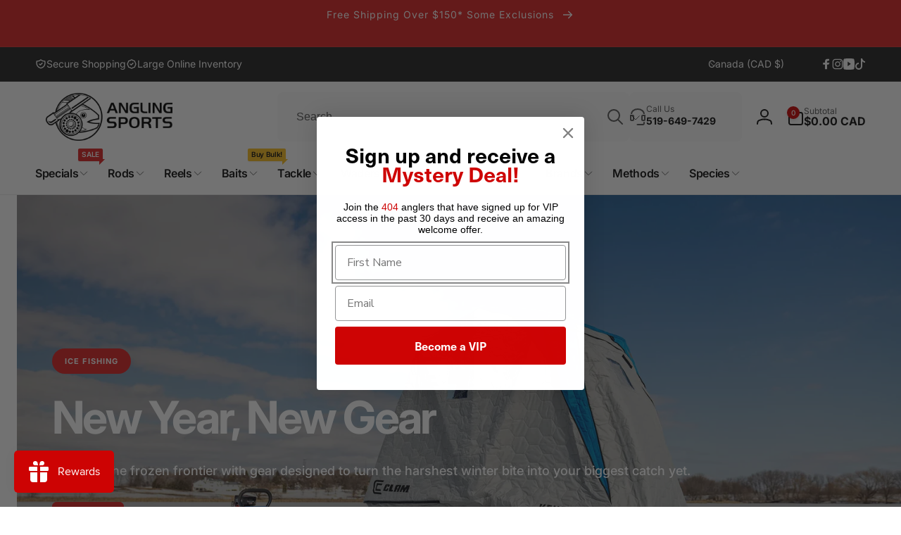

--- FILE ---
content_type: text/css
request_url: https://anglingsports.ca/cdn/shop/t/33/assets/section-featured-product.css?v=110097327244885918081768677522
body_size: -601
content:

.share-button + .product__view-details {
  display: inline-flex;
  float: inline-end;
  align-items: center;
}

.share-button + .product__view-details::after {
  content: "";
  clear: both;
  display: table;
}

.product__view-details-button {
  --color-button-text: var(--color-foreground);
}

.product__view-details-button--page-background {
  --color-button: var(--color-background);
}

.product__view-details-button--input-background {
  --color-button: var(--color-background-input);
}

--- FILE ---
content_type: text/css
request_url: https://anglingsports.ca/cdn/shop/t/33/assets/component-tabs.css?v=103209766778508712551768677496
body_size: 141
content:
.tabs{--outline-ofsset-tab-label: -.2rem}.tabs__title-list-wrapper{border-bottom:.1rem solid rgb(var(--color-foreground),.05)}.tabs__title-list{overflow:auto}.tabs__title-list::-webkit-scrollbar{display:none}.tab-item-label--has-line{cursor:pointer;font-size:1.6rem}.tabs__title-list li:first-child{margin-inline-start:.5rem}.tabs__title-list li:last-child{margin-inline-end:.5rem}.tabs__title-list .tabs__item-label{padding:2rem 0}.tab-item-label--has-line[aria-selected=true]{border-bottom:.1rem solid rgb(var(--color-foreground))}.title__buttons__tab-list{gap:1.2rem}.tabs__title-list-wrapper--scroll{position:sticky;top:0;background:rgb(var(--color-background));z-index:1}.tabs__item-label{padding:1.2rem 1.4rem;letter-spacing:-.42px;opacity:.3;transition:opacity .3s ease;width:max-content}.tabs__item-label[aria-selected=true],.tabs__item-label:hover{opacity:1}.tabs__tab-content--tabbed{opacity:0;transform:translateY(10px);transition:opacity .25s ease,transform .25s ease;pointer-events:none;height:0;overflow:hidden}.tabs__tab-content--tabbed.active{opacity:1;transform:translateY(0);pointer-events:auto;height:auto;overflow:visible}.tabs__title-list__content{display:inline-grid;grid-auto-flow:column;grid-auto-columns:max-content;column-gap:2.5rem}.tabs__tab-content__specification{width:20rem}.tabs__content-list--scroll{gap:30px}.tabs--use-offset{--offset: 0px}.tabs__title-list-wrapper--sticky{position:sticky;top:var(--offset);transition:top .5s ease;background:rgb(var(--color-background));z-index:1}.tabs__tab-content--scroll{scroll-margin-top:calc(var(--offset) + var(--offset-navigation, 0))}.shopify-section-header-sticky.animate:not(.shopify-section-header-hidden)~.content-for-layout .tabs--use-offset{--offset: calc(var(--header-height))}@media (min-width: 750px){.tab-item-label--has-line{font-size:1.8rem}}@media (min-width: 990px){.shopify-section-header-sticky.animate:not(.shopify-section-header-hidden)~.content-for-layout .tabs--use-offset{--offset: calc(var(--header-height) - var(--nav-height, 0rem) - 1rem)}.shopify-section-header-sticky.animate:not(.shopify-section-header-hidden).toggle-nav.open-nav~.content-for-layout .tabs--use-offset{--offset: calc(var(--header-height) - 1rem)}}@media screen and (max-width: 1365px){.title__buttons--has-tabs{width:100%}.title__buttons__tab-list{overflow-x:auto;width:100%;white-space:nowrap}}
/*# sourceMappingURL=/cdn/shop/t/33/assets/component-tabs.css.map?v=103209766778508712551768677496 */


--- FILE ---
content_type: text/css
request_url: https://anglingsports.ca/cdn/shop/t/33/assets/section-featured-product-tabs.css?v=70006735679437925281768677521
body_size: -659
content:
.fpt__bottom-actions {
  gap: 1.5rem;
  margin-top: 1.8rem;
}

@media (min-width: 750px) {
  .fpt__bottom-actions {
    margin-top: 3rem;
  }
}

--- FILE ---
content_type: text/css
request_url: https://anglingsports.ca/cdn/shop/t/33/assets/component-slideshow-controls.css?v=39782149455016513531768677494
body_size: -73
content:
div.slideshow__controls{display:flex}.slideshow__controls{width:min-content;position:absolute;inset-inline-start:50%;bottom:0;transform:translate(calc(var(--transform-direction) * 50%),50%);z-index:2;margin:0}.slider-buttons--has-background{border:1px solid rgb(var(--color-foreground),.05);box-shadow:0 1px 2px rgb(var(--color-shadow),.06),0 1px 3px rgb(var(--color-shadow),.1)}.slideshow__control-wrapper,.slider-button--slideshow.slider-button--next,button.slider__autoplay{border-inline-start:1px solid rgb(var(--color-foreground),.1)}.slider-button--slideshow,.slider__autoplay{width:4.4rem;height:4.4rem}.slideshow__control-wrapper{padding:0 1rem;align-self:normal}@media screen and (max-width: 749px){.banner--mobile-bottom+.slideshow__controls{position:static;margin:1rem auto 0;transform:none}}.slideshow__autoplay .icon.icon-play,.slideshow__autoplay .icon.icon-pause{display:block;position:absolute;opacity:1;transform:scale(1);transition:transform .15s ease,opacity .15s ease;width:.8rem;height:1.2rem}.slideshow__autoplay .icon.icon-play{height:1rem}@media screen and (forced-colors: active){.slideshow__autoplay path,.slideshow__autoplay:hover path{fill:CanvasText}}.slideshow__autoplay:hover svg.icon{transform:scale(1.3)}.slideshow__autoplay--paused .icon-pause,.slideshow__autoplay:not(.slideshow__autoplay--paused) .icon-play{visibility:hidden;opacity:0;transform:scale(.8)}.slideshow__progress{position:absolute;fill:none}@keyframes stroke-dashoffset{0%{stroke-dashoffset:1}to{stroke-dashoffset:0}}.slideshow__progress__path{stroke:rgb(var(--color-foreground));stroke-dasharray:1;animation:stroke-dashoffset var(--speed) linear infinite;stroke-width:5px}.slideshow__autoplay .slideshow__progress__path,.slideshow__autoplay:hover .slideshow__progress__path{fill:none}.slideshow__autoplay:hover .slideshow__progress{transform:none}.slideshow__autoplay--paused .slideshow__progress__path{animation-play-state:paused}
/*# sourceMappingURL=/cdn/shop/t/33/assets/component-slideshow-controls.css.map?v=39782149455016513531768677494 */


--- FILE ---
content_type: text/javascript
request_url: https://anglingsports.ca/cdn/shop/t/33/assets/critical-global.js?v=71951814763272773091768677502
body_size: 7930
content:
function getFocusableElements(container){return Array.from(container.querySelectorAll("summary, a[href], button:enabled, [tabindex]:not([tabindex^='-']), [draggable], area, input:not([type=hidden]):enabled, select:enabled, textarea:enabled, object, iframe"))}function initEventSummary(wrapper){wrapper.querySelectorAll('[id^="Details-"] summary').forEach(summary=>{summary.setAttribute("role","button"),summary.setAttribute("aria-expanded",summary.parentNode.hasAttribute("open")),summary.nextElementSibling.getAttribute("id")&&summary.setAttribute("aria-controls",summary.nextElementSibling.id),summary.addEventListener("click",event=>{event.currentTarget.setAttribute("aria-expanded",!event.currentTarget.closest("details").hasAttribute("open"))}),!summary.closest("header-drawer")&&summary.parentElement.addEventListener("keyup",onKeyUpEscape)})}initEventSummary(document);const trapFocusHandlers={};function trapFocus(container,elementToFocus=container){var elements=getFocusableElements(container),first=elements[0],last=elements[elements.length-1];removeTrapFocus(),trapFocusHandlers.focusin=event=>{event.target!==container&&event.target!==last&&event.target!==first||document.addEventListener("keydown",trapFocusHandlers.keydown)},trapFocusHandlers.focusout=function(){document.removeEventListener("keydown",trapFocusHandlers.keydown)},trapFocusHandlers.keydown=function(event){event.code.toUpperCase()==="TAB"&&(event.target===last&&!event.shiftKey&&(event.preventDefault(),first.focus()),(event.target===container||event.target===first)&&event.shiftKey&&(event.preventDefault(),last.focus()))},document.addEventListener("focusout",trapFocusHandlers.focusout),document.addEventListener("focusin",trapFocusHandlers.focusin),elementToFocus.focus()}try{document.querySelector(":focus-visible")}catch{focusVisiblePolyfill()}function focusVisiblePolyfill(){const navKeys=["ARROWUP","ARROWDOWN","ARROWLEFT","ARROWRIGHT","TAB","ENTER","SPACE","ESCAPE","HOME","END","PAGEUP","PAGEDOWN"];let currentFocusedElement=null,mouseClick=null;window.addEventListener("keydown",event=>{navKeys.includes(event.code.toUpperCase())&&(mouseClick=!1)}),window.addEventListener("mousedown",event=>{mouseClick=!0}),window.addEventListener("focus",()=>{currentFocusedElement&&currentFocusedElement.classList.remove("focused"),!mouseClick&&(currentFocusedElement=document.activeElement,currentFocusedElement.classList.add("focused"))},!0)}function pauseAllMedia(wrapper=document,includeProductModel=!0,excludeIgnoreVideos=!0){wrapper.querySelectorAll(`.js-youtube${excludeIgnoreVideos?":not(.ignore-global-pause)":""}`).forEach(video=>{video.contentWindow.postMessage('{"event":"command","func":"pauseVideo","args":""}',"*")}),wrapper.querySelectorAll(`.js-vimeo${excludeIgnoreVideos?":not(.ignore-global-pause)":""}`).forEach(video=>{video.contentWindow.postMessage('{"method":"pause"}',"*")}),wrapper.querySelectorAll(`video${excludeIgnoreVideos?":not(.video--background)":""}`).forEach(video=>video.pause()),includeProductModel&&wrapper.querySelectorAll("product-model").forEach(model=>{model.modelViewerUI&&model.modelViewerUI.pause()})}function updateProductMediaStatus(wrapper){wrapper.querySelectorAll(".product__media img").forEach(e=>{e.complete?addLoadedImageStatus(e):e.onload=()=>{addLoadedImageStatus(e)}})}function addLoadedImageStatus(image){const parentElement=image.parentElement;parentElement.classList.contains("loaded")||(parentElement.classList.add("loaded"),parentElement.nextElementSibling&&setTimeout(()=>parentElement.nextElementSibling.remove(),500))}function removeTrapFocus(elementToFocus=null){document.removeEventListener("focusin",trapFocusHandlers.focusin),document.removeEventListener("focusout",trapFocusHandlers.focusout),document.removeEventListener("keydown",trapFocusHandlers.keydown),elementToFocus&&elementToFocus.focus()}function onKeyUpEscape(event){if(!event.code||event.code.toUpperCase()!=="ESCAPE")return;const openDetailsElement=event.target.closest("details[open]");if(!openDetailsElement)return;const summaryElement=openDetailsElement.querySelector("summary");openDetailsElement.removeAttribute("open"),summaryElement.setAttribute("aria-expanded",!1),summaryElement.focus()}function loadColorSwatches(){window.loadedBackgroundColorSwatches=!0,fetch(window.Shopify.routes.root+"?section_id=background-color-swatches").then(res=>res.text()).then(html=>{document.body.appendChild(getDomHtmlFromText(html,"style"))})}function debounce(fn,wait,immediate=!1){let timeout;return(...args)=>{const context=this,callNow=immediate&&!timeout;clearTimeout(timeout),timeout=setTimeout(()=>{timeout=null,immediate||fn.apply(context,args)},wait),callNow&&fn.apply(context,args)}}function throttle(fn,wait){let timeout=null,lastArgs=null,lastTime=0;return(...args)=>{const now=Date.now(),remaining=wait-(now-lastTime);lastArgs=args,remaining<=0?(clearTimeout(timeout),timeout=null,lastTime=now,fn.apply(this,args)):timeout||(timeout=setTimeout(()=>{lastTime=Date.now(),timeout=null,fn.apply(this,lastArgs)},remaining))}}function fetchConfig(type="json",method="POST"){return{method,headers:{"Content-Type":"application/json",Accept:`application/${type}`}}}function parseHtml(text){return new DOMParser().parseFromString(text,"text/html")}function getDomHtmlFromText(text,selector){return parseHtml(text).querySelector(selector)}function getInnerHtmlFromText(text,selector){return getDomHtmlFromText(text,selector).innerHTML}function closeDetailsInAnimation(detailsElement){let animationStart;const handleAnimation=time=>{animationStart===void 0&&(animationStart=time),time-animationStart<400?window.requestAnimationFrame(handleAnimation):(detailsElement.removeAttribute("open"),detailsElement.closest("details[open]")&&trapFocus(detailsElement.closest("details[open]"),detailsElement.querySelector("summary")))};window.requestAnimationFrame(handleAnimation)}function loadPhotoswipeLib(implementationCode){if(window.photoswipeUrls.loaded){const waitPhotoswipeLoaded=setInterval(()=>{typeof PhotoSwipeLightbox=="function"&&(clearInterval(waitPhotoswipeLoaded),implementationCode())},typeof PhotoSwipeLightbox=="function"?0:1e3);return}window.photoswipeUrls.loaded=!0;var scriptTag=document.createElement("script");scriptTag.src=window.photoswipeUrls.lib,scriptTag.onload=implementationCode,scriptTag.onreadystatechange=implementationCode,document.body.appendChild(scriptTag)}typeof window.Shopify>"u"&&(window.Shopify={}),Shopify.bind=function(fn,scope){return function(){return fn.apply(scope,arguments)}},Shopify.setSelectorByValue=function(selector,value){for(var i=0,count=selector.options.length;i<count;i++){var option=selector.options[i];if(value==option.value||value==option.innerHTML)return selector.selectedIndex=i,i}},Shopify.addListener=function(target,eventName,callback){target.addEventListener?target.addEventListener(eventName,callback,!1):target.attachEvent("on"+eventName,callback)},Shopify.removeEventListener=function(target,eventName,callback){target.removeEventListener?target.removeEventListener(eventName,callback,!1):target.detachEvent&&target.detachEvent("on"+eventName,callback)},Shopify.postLink=function(path,options){options=options||{};var method=options.method||"post",params=options.parameters||{},form=document.createElement("form");form.setAttribute("method",method),form.setAttribute("action",path);for(var key in params){var hiddenField=document.createElement("input");hiddenField.setAttribute("type","hidden"),hiddenField.setAttribute("name",key),hiddenField.setAttribute("value",params[key]),form.appendChild(hiddenField)}document.body.appendChild(form),form.submit(),document.body.removeChild(form)},Shopify.CountryProvinceSelector=function(country_domid,province_domid,options){this.countryEl=document.getElementById(country_domid),this.provinceEl=document.getElementById(province_domid),this.provinceContainer=document.getElementById(options.hideElement||province_domid),Shopify.addListener(this.countryEl,"change",Shopify.bind(this.countryHandler,this)),this.initCountry(),this.initProvince()},Shopify.CountryProvinceSelector.prototype={initCountry:function(){var value=this.countryEl.getAttribute("data-default");Shopify.setSelectorByValue(this.countryEl,value),this.countryHandler()},initProvince:function(){var value=this.provinceEl.getAttribute("data-default");value&&this.provinceEl.options.length>0&&Shopify.setSelectorByValue(this.provinceEl,value)},countryHandler:function(e){var opt=this.countryEl.options[this.countryEl.selectedIndex],raw=opt.getAttribute("data-provinces"),provinces=JSON.parse(raw);if(this.clearOptions(this.provinceEl),provinces&&provinces.length==0)this.provinceContainer.style.display="none";else{for(var i=0;i<provinces.length;i++){var opt=document.createElement("option");opt.value=provinces[i][0],opt.innerHTML=provinces[i][1],this.provinceEl.appendChild(opt)}this.provinceContainer.style.display=""}},clearOptions:function(selector){for(;selector.firstChild;)selector.removeChild(selector.firstChild)},setOptions:function(selector,values){for(var i=0,count=values.length;i<values.length;i++){var opt=document.createElement("option");opt.value=values[i],opt.innerHTML=values[i],selector.appendChild(opt)}}},Shopify.formatMoney=function(t,e){function n(t2,e2){return t2===void 0?e2:t2}function o(t2,e2,o2,i2){if(e2=n(e2,2),o2=n(o2,","),i2=n(i2,"."),isNaN(t2)||t2==null)return 0;var r2=(t2=(t2/100).toFixed(e2)).split(".");return r2[0].replace(/(\d)(?=(\d\d\d)+(?!\d))/g,"$1"+o2)+(r2[1]?i2+r2[1]:"")}typeof t=="string"&&(t=t.replace(".",""));var i="",r=/\{\{\s*(\w+)\s*\}\}/,a=e||moneyFormat;switch(a.match(r)[1]){case"amount":i=o(t,2);break;case"amount_no_decimals":i=o(t,0);break;case"amount_with_comma_separator":i=o(t,2,".",",");break;case"amount_with_space_separator":i=o(t,2," ",",");break;case"amount_with_period_and_space_separator":i=o(t,2," ",".");break;case"amount_no_decimals_with_comma_separator":i=o(t,0,".",",");break;case"amount_no_decimals_with_space_separator":i=o(t,0," ");break;case"amount_with_apostrophe_separator":i=o(t,2,"'",".")}return a.replace(r,i)},Shopify.showPrice=function(price,noConvert=!1){return noConvert?Shopify.formatMoney(price):Shopify.formatMoney(price*Shopify.currency.rate)};class HTMLUpdateUtility{static viewTransition(oldNode,newContent,preProcessCallbacks=[],postProcessCallbacks=[],scrollY=null){preProcessCallbacks?.forEach(callback=>callback(newContent));const newNodeWrapper=document.createElement("div");HTMLUpdateUtility.setInnerHTML(newNodeWrapper,newContent.outerHTML);const newNode=newNodeWrapper.firstChild,uniqueKey=Date.now();oldNode.querySelectorAll("[id], [form]").forEach(element=>{element.id&&(element.id=`${element.id}-${uniqueKey}`),element.form&&element.setAttribute("form",`${element.form.getAttribute("id")}-${uniqueKey}`)}),oldNode.parentNode.insertBefore(newNode,oldNode),oldNode.style.display="none",postProcessCallbacks?.forEach(callback=>callback(newNode)),scrollY&&window.scrollTo(0,scrollY),setTimeout(()=>oldNode.remove(),500)}static setInnerHTML(element,html){element.innerHTML=html,HTMLUpdateUtility.reinjectsScripts(element)}static reinjectsScripts(element){element.querySelectorAll("script").forEach(oldScriptTag=>{const newScriptTag=document.createElement("script");Array.from(oldScriptTag.attributes).forEach(attribute=>{newScriptTag.setAttribute(attribute.name,attribute.value)}),newScriptTag.appendChild(document.createTextNode(oldScriptTag.innerHTML)),oldScriptTag.parentNode.replaceChild(newScriptTag,oldScriptTag)})}}class DrawerFixed extends HTMLElement{constructor(){super(),this.addEventListener("keyup",evt=>evt.code==="Escape"&&this.close(evt)),this.stickyHeader=document.querySelector("sticky-header")}open(triggeredBy){triggeredBy&&this.setActiveElement(triggeredBy),setTimeout(()=>{this.classList.add("animate","active")}),this.addEventListener("transitionend",()=>{const containerToTrapFocusOn=this.classList.contains("is-empty")?this.querySelector(".drawer__inner-empty"):this.classList.contains("drawer--cart")?document.getElementById("CartDrawer"):document.getElementById("QuickAddDrawer"),focusElement=this.querySelector(".drawer__inner")||this.querySelector(".drawer__close");trapFocus(containerToTrapFocusOn,focusElement)},{once:!0}),document.body.classList.add("open-drawer-fixed")}getSectionInnerHTML(html,selector=".shopify-section"){return getInnerHtmlFromText(html,selector)}getSectionDOM(html,selector=".shopify-section"){return getDomHtmlFromText(html,selector)}setActiveElement(element){this.activeElement=element}close(evt){this.querySelector(".drawer__inner").addEventListener("transitionend",()=>{removeTrapFocus(this.activeElement),document.body.classList.remove("open-drawer-fixed"),this.classList.remove("start-closing","closing"),document.body.dispatchEvent(new CustomEvent("drawerClosed"))},{once:!0}),this.classList.add("closing","start-closing"),this.classList.remove("active")}}class ModalDialog extends HTMLElement{constructor(){super(),this.querySelector('[id^="ModalClose-"]').addEventListener("click",this.hide.bind(this,!1)),this.addEventListener("keyup",event=>{event.code.toUpperCase()==="ESCAPE"&&this.hide()}),this.classList.contains("media-modal")?this.addEventListener("pointerup",event=>{event.pointerType==="mouse"&&!event.target.closest("deferred-media, product-model")&&this.hide()}):this.addEventListener("click",event=>{event.target===this&&this.hide()})}connectedCallback(){this.moved||(this.moved=!0,document.body.appendChild(this))}show(opener){this.removeAttribute("hidden"),this.openedBy=opener;const popup=this.querySelector(".template-popup");document.body.classList.add("overflow-hidden"),this.setAttribute("open",""),popup&&popup.loadContent(),trapFocus(this,this.querySelector('[role="dialog"]')),window.pauseAllMedia()}hide(){this.classList.add("closing"),setTimeout(()=>{document.body.classList.remove("overflow-hidden"),document.body.dispatchEvent(new CustomEvent("modalClosed")),this.removeAttribute("open"),removeTrapFocus(this.openedBy),window.pauseAllMedia(),this.classList.remove("closing")},600)}}customElements.define("modal-dialog",ModalDialog);class ModalOpener extends HTMLElement{constructor(){super();const button=this.querySelector("button");button&&button.addEventListener("click",()=>{const modal=document.querySelector(this.dataset.modal);modal&&modal.show(button)})}}customElements.define("modal-opener",ModalOpener);class SliderComponent extends HTMLElement{constructor(){super()}connectedCallback(){this.init()}init(){this.slider=this.querySelector('[id^="Slider-"]'),this.sliderItems=this.querySelectorAll('[id^="Slide-"]'),this.enableSliderLooping=this.dataset.loop,this.currentPageElement=this.querySelector(".slider-counter--current"),this.pageTotalElement=this.querySelector(".slider-counter--total"),this.prevButton=this.dataset.outsidePrevButtonId!=null?this.closest('[id^="shopify-section"]').querySelector("#"+CSS.escape(`${this.dataset.outsidePrevButtonId}`)):this.querySelector('button[name="previous"]'),this.nextButton=this.dataset.outsideNextButtonId!=null?this.closest('[id^="shopify-section"]').querySelector("#"+CSS.escape(`${this.dataset.outsideNextButtonId}`)):this.querySelector('button[name="next"]'),this.isAutoplay=this.slider.dataset.autoplay==="true",this.autoplayButtonQuerySelector=".slider__autoplay",this.autoPlayPausedClass="slider__autoplay--paused",this.sliderControlButtons=this.querySelectorAll(".slider-counter__link"),this.currentPage=1,this.slider&&(this.sliderFirstItemNode=this.slider.querySelector(".slider__slide"),!("ontouchstart"in window)&&window.matchMedia("(pointer: fine)").matches&&this.enableMouseDrag(),this.initPages(),this.nextButton&&(this.onButtonClickHandler=this.onButtonClick.bind(this),this.prevButton.addEventListener("click",this.onButtonClickHandler),this.nextButton.addEventListener("click",this.onButtonClickHandler)),this.isAutoplay&&this.setAutoPlay(),this.sliderControlButtons&&(this.sliderControlLinksArray=Array.from(this.sliderControlButtons),this.linkToSlideHandlers=[],this.sliderControlLinksArray.forEach((link,i)=>{const handler=this.linkToSlide.bind(this);this.linkToSlideHandlers[i]=handler,link.addEventListener("click",handler)})),this.onScrollHandler=this.handleScroll.bind(this),this.slider.addEventListener("scroll",this.onScrollHandler,{passive:!0}),this.ignoreResizeEvent||setTimeout(()=>{this.onResizeHandler=debounce(()=>this.handleResize(),500),window.addEventListener("resize",this.onResizeHandler,!0)},500))}disconnectedCallback(){this.prevButton&&this.onButtonClickHandler&&this.prevButton.removeEventListener("click",this.onButtonClickHandler),this.nextButton&&this.onButtonClickHandler&&this.nextButton.removeEventListener("click",this.onButtonClickHandler),this.sliderControlLinksArray&&this.linkToSlideHandlers&&this.sliderControlLinksArray.forEach((link,i)=>link.removeEventListener("click",this.linkToSlideHandlers[i])),!this.ignoreResizeEvent&&this.onResizeHandler&&window.removeEventListener("resize",this.onResizeHandler,!0),this.slider&&this.onScrollHandler&&this.slider.removeEventListener("scroll",this.onScrollHandler),this._listeners&&(this._listeners.forEach(([el,evt,handler,opts])=>el.removeEventListener(evt,handler,opts)),this._listeners=[])}initPages(){if(this.sliderItemsToShow=Array.from(this.sliderItems).filter(el=>el.clientWidth>0),this.sliderItemsToShow.length<2){this.slidesPerPage=1,this.totalPages=this.sliderItemsToShow.length||1,this.currentPage=1,this.update();return}const dx=this.sliderItemsToShow[1].offsetLeft-this.sliderItemsToShow[0].offsetLeft;this.sliderItemOffset=Math.abs(dx)>.5?dx:this.slider.clientWidth,this.maxScrollLeft=Math.max(0,this.slider.scrollWidth-this.slider.clientWidth),this.scrollMarginLeft=this.sliderFirstItemNode?parseFloat(getComputedStyle(this.sliderFirstItemNode).scrollMarginInlineStart)*(document.dir=="rtl"?-1:1):0;const perPageF=(this.slider.clientWidth-Math.abs(this.scrollMarginLeft))/Math.abs(this.sliderItemOffset);this.slidesPerPage=Math.max(1,Math.round(perPageF));const approxPages=Math.round((this.maxScrollLeft-this.scrollMarginLeft)/Math.abs(this.sliderItemOffset))+1;if(this.totalPages=Math.max(1,approxPages),this.sliderControlButtons.length){const limit=this.sliderItemsToShow.length-this.slidesPerPage;this.sliderControlButtons.forEach((link,i)=>link.classList.toggle("hidden",i>limit))}this.update()}resetPages(){this.sliderItems=this.querySelectorAll('[id^="Slide-"]'),this.initPages()}handleResize(event){event&&event.target!==window||this.initPages()}handleScroll(){this._scrollingRaf&&cancelAnimationFrame(this._scrollingRaf),this._scrollingRaf=requestAnimationFrame(()=>{this._scrollEndTimeout&&clearTimeout(this._scrollEndTimeout),this._scrollEndTimeout=setTimeout(()=>{this.updateFromScroll(!0)},80)})}_getPageFromScroll(){if(!this.slider||!this.sliderItemOffset)return this.currentPage||1;const margin=this.scrollMarginLeft||0,rawIndex=(this.slider.scrollLeft-margin)/this.sliderItemOffset;let page=Math.round(rawIndex)+1;const maxPages=this.totalPages||this.sliderItemsToShow?.length||1;return page<1&&(page=1),page>maxPages&&(page=maxPages),page}updateFromScroll(scrollEnded){!this.sliderItemOffset||!this.totalPages||!scrollEnded||this.update()}update(){if(this.isUpdating)return;const previousPage=this.currentPage;this.currentPage=this._getPageFromScroll(),this.currentPageElement&&this.pageTotalElement&&(this.currentPageElement.textContent=this.currentPage,this.pageTotalElement.textContent=this.totalPages),this.currentPage&&this.currentPage!=previousPage&&this.dispatchEvent(new CustomEvent("slideChanged",{detail:{currentPage:this.currentPage,currentElement:this.sliderItemsToShow[this.currentPage-1]}})),this.sliderControlButtons.length&&(this.sliderControlButtons.forEach(link=>{link.classList.remove("slider-counter__link--active"),link.removeAttribute("aria-current")}),this.sliderControlButtons[this.currentPage-1].classList.add("slider-counter__link--active"),this.sliderControlButtons[this.currentPage-1].setAttribute("aria-current",!0)),this.isAutoplay&&this.autoplayButtonIsSetToPlay&&this.play(),this.updateNavButtons()}updateNavButtons(){if(this.enableSliderLooping)return;const EPSILON=2;if(this.prevButton&&this.sliderItemsToShow.length){const firstSlide=this.sliderItemsToShow[0];this.isSlideVisible(firstSlide)||Math.abs(this.slider.scrollLeft-(this.scrollMarginLeft||0))<=EPSILON?this.prevButton.setAttribute("disabled","disabled"):this.prevButton.removeAttribute("disabled")}if(this.nextButton&&this.sliderItemsToShow.length){const lastSlide=this.sliderItemsToShow[this.sliderItemsToShow.length-1];this.isSlideVisible(lastSlide)||this.slider.scrollLeft>=this.maxScrollLeft-EPSILON?this.nextButton.setAttribute("disabled","disabled"):this.nextButton.removeAttribute("disabled")}}isSlideVisible(element,offset=0){if(!element)return!1;const sliderRect=this.slider.getBoundingClientRect(),elementRect=element.getBoundingClientRect(),visibleArea=sliderRect.width-offset;return elementRect.left>=sliderRect.left-1&&elementRect.right<=sliderRect.left+visibleArea+1}setAutoPlay(){this.sliderAutoplayButton=this.querySelector(this.autoplayButtonQuerySelector),this.autoplaySpeed=this.slider.dataset.speed*1e3,this.sliderAutoplayButton&&this.sliderAutoplayButton.addEventListener("click",this.autoPlayToggle.bind(this)),this.play(),this.autoplayButtonIsSetToPlay=!0}linkToSlide(event){event.preventDefault(),this.goToSlideByTarget(event.currentTarget)}goToSlideByTarget(target){this.goToSlideByIndex(this.sliderControlLinksArray.indexOf(target))}goToSlideByIndex(index){const slideScrollPosition=this.slider.scrollLeft+this.sliderItemOffset*(index+1-this.currentPage)+this.scrollMarginLeft;this.slider.scrollTo({left:slideScrollPosition})}autoPlayToggle(){this.togglePlayButtonState(),this.autoplayButtonIsSetToPlay?this.pause():this.play(),this.autoplayButtonIsSetToPlay=!this.autoplayButtonIsSetToPlay}play(){this.slider.setAttribute("aria-live","off"),clearTimeout(this.autoplay),this.autoplay=setTimeout(this.autoRotateSlides.bind(this),this.autoplaySpeed)}pause(){this.slider.setAttribute("aria-live","polite"),clearTimeout(this.autoplay)}togglePlayButtonState(){this.sliderAutoplayButton&&(this.autoplayButtonIsSetToPlay?(this.sliderAutoplayButton.classList.remove(this.autoPlayPausedClass),this.sliderAutoplayButton.setAttribute("aria-label",window.accessibilityStrings.pauseSlideshow)):(this.sliderAutoplayButton.classList.add(this.autoPlayPausedClass),this.sliderAutoplayButton.setAttribute("aria-label",window.accessibilityStrings.playSlideshow)))}beforeUpdateAutoplay(){}autoRotateSlides(){this.beforeUpdateAutoplay();const slideScrollPosition=this.currentPage===this.totalPages?0:this.slider.scrollLeft+this.sliderItemOffset+this.scrollMarginLeft;this.slider.scrollTo({left:slideScrollPosition})}onButtonClick(event){event.preventDefault();const step=event.currentTarget.dataset.step||1;if(this.slideScrollPosition=event.currentTarget.name==="next"?this.slider.scrollLeft+step*this.sliderItemOffset+this.scrollMarginLeft:this.slider.scrollLeft-step*this.sliderItemOffset-(this.currentPage>2?this.scrollMarginLeft:0),this.slider.scrollTo({left:this.slideScrollPosition}),this.enableSliderLooping){const isFirstSlide=this.currentPage===1,isLastSlide=this.currentPage===this.sliderItemsToShow.length;if(!isFirstSlide&&!isLastSlide)return;isFirstSlide&&event.currentTarget.name==="previous"?this.slideScrollPosition=this.slider.scrollLeft+this.sliderFirstItemNode.clientWidth*this.sliderItemsToShow.length+this.scrollMarginLeft:isLastSlide&&event.currentTarget.name==="next"&&(this.slideScrollPosition=0),this.slider.scrollTo({left:this.slideScrollPosition})}}enableMouseDrag(){this.slider.querySelectorAll("a, img").forEach(el=>{el.setAttribute("draggable","false")}),this.isDragging=!1,this.dragMoved=!1,this.startX=0,this.scrollStart=0,this._onDragStart=this.onDragStart.bind(this),this._onDragMove=this.onDragMove.bind(this),this._onDragEnd=this.onDragEnd.bind(this),this._onClickCapture=this.onClickCapture.bind(this),this._listeners=[[this.slider,"mousedown",this._onDragStart],[document,"mousemove",this._onDragMove],[document,"mouseup",this._onDragEnd],[this.slider,"click",this._onClickCapture,!0]],this._listeners.forEach(([el,evt,handler,opts])=>el.addEventListener(evt,handler,opts)),this.slider.querySelectorAll("a, img").forEach(el=>{el.setAttribute("draggable","false")})}onDragStart(e){e.button!==0||e.target.closest("product-model")||e.target.closest("model-viewer")||(this.isDragging=!0,this.dragMoved=!1,this.dragStartX=e.pageX,this.dragStartY=e.pageY,this.startX=e.pageX,this.scrollStart=this.slider.scrollLeft,this.slider.classList.add("is-dragging"))}onDragMove(e){if(!this.isDragging)return;const deltaX=e.pageX-this.startX,deltaY=e.pageY-this.dragStartY;(Math.abs(deltaX)>5||Math.abs(deltaY)>5)&&(this.dragMoved||(this.dragMoved=!0,this.slider.querySelectorAll("a").forEach(a=>a.style.pointerEvents="none")),e.preventDefault(),this.slider.scrollLeft=this.scrollStart-deltaX)}onDragEnd(e){if(!this.isDragging)return;if(this.isDragging=!1,this.slider.classList.remove("is-dragging"),this.slider.querySelectorAll("a").forEach(a=>a.style.pointerEvents=""),this.dragMoved){const activeElement=e.target;if(activeElement&&activeElement.tagName!=="A"){this.dragPreventClick=!0;const preventOnce=ev=>{this.dragPreventClick&&(ev.stopImmediatePropagation(),ev.preventDefault(),this.dragPreventClick=!1,this.slider.removeEventListener("click",preventOnce,!0))};this.slider.addEventListener("click",preventOnce,!0)}}if(!this.dragMoved)return;this.dragMoved=!1,this.slider.classList.add("slider--no-snap");const firstSlide=this.sliderItemsToShow[0]||this.slider.firstElementChild,slideWidth=this.sliderItemOffset||firstSlide?.clientWidth||0;if(!firstSlide||!slideWidth){this.slider.classList.remove("slider--no-snap");return}const sliderRect=this.slider.getBoundingClientRect();let currentIndex=0,maxVisible=-1;this.sliderItemsToShow.forEach((slide,idx)=>{const rect=slide.getBoundingClientRect(),visibleWidth=Math.min(rect.right,sliderRect.right)-Math.max(rect.left,sliderRect.left);visibleWidth>maxVisible&&(maxVisible=visibleWidth,currentIndex=idx)});const pointerDelta=e.pageX-this.dragStartX,threshold=slideWidth*.2,isRtl=document.dir==="rtl";let targetIndex=currentIndex;if(Math.abs(pointerDelta)>threshold){const dragToLeft=pointerDelta<0;targetIndex=currentIndex+(isRtl?dragToLeft?-1:1:dragToLeft?1:-1)}const maxIndex=this.sliderItemsToShow.length-1;targetIndex<0&&(targetIndex=0),targetIndex>maxIndex&&(targetIndex=maxIndex);const baseOffset=firstSlide.offsetLeft;let targetScrollLeft=this.sliderItemsToShow[targetIndex].offsetLeft-baseOffset;document.dir!="rtl"?(targetScrollLeft<0&&(targetScrollLeft=0),targetScrollLeft>this.maxScrollLeft&&(targetScrollLeft=this.maxScrollLeft)):(targetScrollLeft>0&&(targetScrollLeft=0),targetScrollLeft<this.maxScrollLeft*-1&&(targetScrollLeft=this.maxScrollLeft*-1)),this.animateScrollTo(targetScrollLeft,400,"easeOutCubic",()=>{requestAnimationFrame(()=>{this.slider.classList.remove("slider--no-snap")})})}animateScrollTo(target,duration=400,easing="easeOutCubic",onComplete){const start=this.slider.scrollLeft,distance=target-start,startTime=performance.now(),ease=t=>1-Math.pow(1-t,3),prevSnap=this.slider.style.scrollSnapType;this.slider.style.scrollSnapType="none";const step=now=>{const elapsed=now-startTime,progress=Math.min(elapsed/duration,1),eased=ease(progress);this.slider.scrollLeft=start+distance*eased,elapsed<duration?requestAnimationFrame(step):(this.slider.scrollLeft=target,requestAnimationFrame(()=>{this.slider.style.scrollSnapType=prevSnap||"",onComplete&&onComplete()}))};requestAnimationFrame(step)}onClickCapture(e){this.dragMoved&&(e.stopImmediatePropagation(),e.preventDefault())}_suspendUpdates(callback){this.isUpdating=!0;try{callback?.()}finally{requestAnimationFrame(()=>{delete this.isUpdating})}}}customElements.define("slider-component",SliderComponent);class VariantSelects extends HTMLElement{constructor(){super(),this.addEventListener("change",this.onVariantChange),this.sectionId=this.dataset.originalSection||this.dataset.section}onVariantChange(event){const target=this.getInputForEventTarget(event.target);this.publishChangeEvent(target)}getInputForEventTarget(target){return target.tagName==="SELECT"?target.selectedOptions[0]:target}get selectedOptionValues(){const valueIds=[];return this.querySelectorAll("select").forEach(select=>{valueIds.push(select.options[select.selectedIndex].dataset.optionValueId)}),valueIds}publishChangeEvent(target,recall=!1,customSelectedOptionValues=null){const params={sectionId:this.dataset.section,target,selectedOptionValues:customSelectedOptionValues||this.selectedOptionValues};recall&&(params.recallId=this.dataset.section),document.dispatchEvent(new CustomEvent("optionValueSelectionChange",{detail:params}))}autoCorrectAvailableVariant(newProductInfoNode){const newSelectedOptionValues=[];var findSelectedOptionValue,stopFinding=!1;newProductInfoNode.querySelectorAll(".product-form__input--variant-picker").forEach(fieldset=>{if(stopFinding==!1)if(fieldset.classList.contains("last"))findSelectedOptionValue=fieldset.querySelector('li:not(.hidden) input[type="radio"]:not(:checked), option:not(.hidden):not([selected])'),findSelectedOptionValue||(findSelectedOptionValue=fieldset.querySelector('li:not(.hidden) input[type="radio"]:checked, option:not(.hidden)[selected]')),newSelectedOptionValues.push(findSelectedOptionValue.dataset.optionValueId);else{const currentSelectedOptionValue=fieldset.querySelector('li:not(.hidden) input[type="radio"]:checked, option:not(.hidden)[selected]');if(currentSelectedOptionValue)newSelectedOptionValues.push(currentSelectedOptionValue.dataset.optionValueId);else{const altCurrentSelectedOptionValue=fieldset.querySelector('li:not(.hidden) input[type="radio"], option:not(.hidden)');newSelectedOptionValues.push(altCurrentSelectedOptionValue.dataset.optionValueId),stopFinding=!0}}else{const currentSelectedOptionValue=fieldset.querySelector('li input[type="radio"]:checked, option[selected]');newSelectedOptionValues.push(currentSelectedOptionValue.dataset.optionValueId),fieldset.classList.contains("last")&&(findSelectedOptionValue=currentSelectedOptionValue)}}),this.publishChangeEvent(document.getElementById(findSelectedOptionValue.id),!0,newSelectedOptionValues)}}customElements.define("variant-selects",VariantSelects);class VariantRadios extends VariantSelects{constructor(){super()}connectedCallback(){this.loadBackgroundColorSwatches()}get selectedOptionValues(){return Array.from(this.querySelectorAll('input[type="radio"]:checked')).map(({dataset})=>dataset.optionValueId)}loadBackgroundColorSwatches(){!window.loadedBackgroundColorSwatches&&this.querySelectorAll(".product-form__input__radio-label--color").length>0&&loadColorSwatches()}}customElements.define("variant-radios",VariantRadios);const deferredMediaObserver=new IntersectionObserver((entries,observer)=>{entries.forEach(entry=>{entry.isIntersecting?entry.target.loadContent(!1):entry.target.pause()})});class DeferredMedia extends HTMLElement{constructor(){super(),!this.dataset.ignore&&(this.isPlaying=!1,this.poster=this.querySelector('[id^="Deferred-Poster-"]'),this.poster&&(this.posterClickHandler=this.onPosterClick.bind(this),this.poster.addEventListener("click",this.posterClickHandler)),this.dataset.autoplay&&deferredMediaObserver.observe(this))}disconnectedCallback(){this.poster&&this.poster.removeEventListener("click",this.posterClickHandler)}onPosterClick(){return this.loadContent(!0,!0)}loadContent(focus=!0,play=!1){if(!this.deferredElement)if(this.hasAttribute("loaded"))this.deferredElement=this.querySelector("video, model-viewer, iframe");else if(this.setAttribute("loaded",!0),this.dataset.loaded)this.deferredElement=this.querySelector("video, model-viewer, iframe");else{const content=document.createElement("div");content.appendChild(this.querySelector("template").content.firstElementChild.cloneNode(!0));const el=content.querySelector("video, model-viewer, iframe");this.querySelector("template").remove(),this.deferredElement=this.appendChild(el)}if(this.deferredElement){if(this.isPlaying)this.pause();else if(focus&&this.deferredElement.focus(),this.deferredElement.getAttribute("autoplay")||this.dataset.autoplay||play)return this.playVideoTag()}return Promise.resolve()}play(){return this.isPlaying?this.playPromise?this.playPromise:Promise.resolve():this.deferredElement?this.playVideoTag():this.loadContent(!1,!0)}playVideoTag(){return this.deferredElement?(this.deferredElement.nodeName==="VIDEO"?(this.isPlaying=!0,this.playPromise=this.deferredElement.play().then(()=>{this.classList.add("playing")}).catch(err=>{this.isPlaying=!1,this.classList.remove("playing")})):this.deferredElement.classList.contains("js-youtube")?(this.deferredElement.contentWindow.postMessage('{"event":"command","func":"playVideo","args":""}',"*"),this.isPlaying=!0,this.classList.add("playing"),this.playPromise=Promise.resolve()):this.deferredElement.classList.contains("js-vimeo")&&(this.deferredElement.contentWindow.postMessage('{"method":"play"}',"*"),this.isPlaying=!0,this.classList.add("playing"),this.playPromise=Promise.resolve()),this.playPromise):Promise.reject(new Error("No media element found"))}pause(){!this.hasAttribute("loaded")||!this.isPlaying||(this.playPromise!==void 0?this.playPromise.then(_=>{this.pauseAllMedia()}).catch(error=>{console.log(error)}):this.pauseAllMedia())}pauseAllMedia(){this.deferredElement&&this.isPlaying&&(window.pauseAllMedia(this,!0,!1),this.isPlaying=!1,this.classList.remove("playing"))}}customElements.define("deferred-media",DeferredMedia);class BtStorageUtil{static set(key,value,isSession=!1){isSession?sessionStorage.setItem(`bt-${key}`,typeof value=="object"?JSON.stringify(value):value):localStorage.setItem(`bt-${key}`,typeof value=="object"?JSON.stringify(value):value)}static get(key,isJson,isSession=!1){const value=isSession?sessionStorage.getItem(`bt-${key}`):localStorage.getItem(`bt-${key}`);return isJson?JSON.parse(value):value}static remove(key,isSession=!1){isSession?sessionStorage.removeItem(`bt-${key}`):localStorage.removeItem(`bt-${key}`)}}
//# sourceMappingURL=/cdn/shop/t/33/assets/critical-global.js.map?v=71951814763272773091768677502


--- FILE ---
content_type: text/javascript
request_url: https://anglingsports.ca/cdn/shop/t/33/assets/slideshow.js?v=50466784461035399071768677533
body_size: 771
content:
customElements.get("slideshow-component")||customElements.define("slideshow-component",class extends SliderComponent{constructor(){super(),this.itemSelector=this.dataset.itemSelector||".slideshow__slide",this.ignoreResizeEvent=!0}init(){super.init(),this.sliderControlWrapper=this.querySelector(".slider-buttons"),this.enableSliderLooping=!0,this.autoplayButtonQuerySelector=".slideshow__autoplay",this.autoPlayPausedClass="slideshow__autoplay--paused",this.sliderControlWrapper&&(this.sliderItemsToShow.length>0&&(this.currentPage=1),this.slider.addEventListener("scroll",this.setSlideVisibility.bind(this)),this.setSlideVisibility(),this.querySelectorAll(".banner__price").forEach(ele=>{ele.innerHTML=Shopify.showPrice(ele.dataset.price*1)}))}update(){super.update();const oldActive=this.querySelector(`${this.itemSelector}.active`);oldActive&&oldActive.classList.remove("active");const activeSlide=this.getActiveSlide();activeSlide&&activeSlide.classList.add("active"),this.sliderAutoplayButton&&(this.sliderAutoplayButton.classList.remove(this.autoPlayPausedClass),this.sliderAutoplayButton.querySelector(".slideshow__progress__path").getAnimations().forEach(anim=>{anim.cancel(),anim.play()}))}getActiveSlide(){(!this.currentPage||isNaN(this.currentPage))&&(typeof this.initPages=="function"&&this.initPages(),this.currentPage=this.currentPage&&!isNaN(this.currentPage)?this.currentPage:1);const selector=`${this.itemSelector}:nth-child(${this.currentPage})`;try{return this.querySelector(selector)}catch(err){return console.warn("\u26A0\uFE0F [SlideshowComponent] Invalid selector:",selector,err),this.querySelector(this.itemSelector)}}setSlideVisibility(){const activeElement=document.activeElement,activeIndex=this.currentPage?this.currentPage-1:0;this.sliderItemsToShow.forEach((item,index)=>{const linkElements=item.querySelectorAll("a"),isActive=index===activeIndex;if(!isActive&&activeElement&&item.contains(activeElement)){const activeSlide=this.sliderItemsToShow[activeIndex];let focusTarget=activeSlide&&activeSlide.querySelector('a[href], button, [role="button"], [tabindex]:not([tabindex="-1"])');focusTarget||(focusTarget=this.querySelector('.slider-counter__link[aria-current="true"]')||this.querySelector(".slider-button--next, .slider-button--prev")||this),focusTarget&&typeof focusTarget.focus=="function"?focusTarget.focus():typeof activeElement.blur=="function"&&activeElement.blur()}isActive?(linkElements.length&&linkElements.forEach(button=>{button.removeAttribute("tabindex")}),item.setAttribute("aria-hidden","false"),item.removeAttribute("tabindex")):(linkElements.length&&linkElements.forEach(button=>{button.setAttribute("tabindex","-1")}),item.setAttribute("aria-hidden","true"),item.setAttribute("tabindex","-1"))})}play(){super.play(),this.playVideo(),this.runAutoplayButton()}playVideo(){this._videoListeners?.length&&this._videoListeners.forEach(({el,type,handler})=>{el.removeEventListener(type,handler)}),this._videoListeners=[],this.querySelectorAll("deferred-media").forEach(dm2=>{if(window.customElements?.get("deferred-media"))try{customElements.upgrade(dm2),dm2.pause()}catch{}}),this.prevButton&&this.prevButton.removeAttribute("disabled");const activeSlide=this.getActiveSlide(),dm=activeSlide?activeSlide.querySelector("deferred-media"):null,setAutoplaySpeedCSS=seconds=>{this.sliderAutoplayButton&&this.sliderAutoplayButton.style.setProperty("--speed",`${seconds}s`)};if(!dm){setAutoplaySpeedCSS(this.autoplaySpeed/1e3),this.isAutoplay&&this.autoplayButtonIsSetToPlay&&(clearTimeout(this.autoplay),this.autoplay=setTimeout(()=>this.autoRotateSlides(),this.autoplaySpeed));return}dm.play().then(()=>{const getVideoEl=()=>dm.deferredElement||dm.querySelector("video"),startWithDuration=()=>{const videoEl=getVideoEl();if(!videoEl)return;const duration=videoEl.duration&&!isNaN(videoEl.duration)?videoEl.duration:5;if(setAutoplaySpeedCSS(duration),this.isAutoplay&&this.autoplayButtonIsSetToPlay){clearTimeout(this.autoplay),this.autoplay=setTimeout(()=>this.autoRotateSlides(),duration*1e3);const onEnded=()=>{clearTimeout(this.autoplay),this.autoRotateSlides()};videoEl.addEventListener("ended",onEnded,{once:!0}),this._videoListeners.push({el:videoEl,type:"ended",handler:onEnded})}},waitForVideo=()=>{const videoEl=getVideoEl();if(!videoEl){requestAnimationFrame(waitForVideo);return}if(isNaN(videoEl.duration)||!videoEl.duration){const onLoaded=startWithDuration;videoEl.addEventListener("loadedmetadata",onLoaded,{once:!0}),this._videoListeners.push({el:videoEl,type:"loadedmetadata",handler:onLoaded})}else startWithDuration()};waitForVideo()})}pause(){super.pause(),this.runAutoplayButton(!1);const activeSlide=this.getActiveSlide(),dm=activeSlide?activeSlide.querySelector("deferred-media"):null;dm&&dm.pause()}runAutoplayButton(play=!0){this.sliderAutoplayButton&&(this.sliderAutoplayButton.classList.toggle(this.autoPlayPausedClass,!play),this.sliderAutoplayButton.querySelector(".slideshow__progress__path").getAnimations().forEach(anim=>{play?(anim.cancel(),anim.play()):anim.pause()}))}beforeUpdateAutoplay(){this.sliderAutoplayButton&&this.sliderAutoplayButton.querySelector(".slideshow__progress__path").getAnimations().forEach(anim=>{anim.pause()})}});
//# sourceMappingURL=/cdn/shop/t/33/assets/slideshow.js.map?v=50466784461035399071768677533


--- FILE ---
content_type: text/javascript
request_url: https://anglingsports.ca/cdn/shop/t/33/assets/media-gallery.js?v=37092624577299428561768677510
body_size: 1726
content:
if(!customElements.get("media-gallery")){class ProductThumbnailVerticalSliderComponent extends SliderComponent{constructor(){super(),this.isDragging=!1,this.dragMoved=!1,this._freezeScrollHandlers=!1,this._suppressProgrammaticUntil=0}initPages(){if(this.isMobile=window.innerWidth<750,this.isMobile)super.initPages();else{if(this.sliderItemsToShow=Array.from(this.sliderItems).filter(el=>el.clientHeight>0),this.sliderItemsToShow.length<2)return;this.sliderItemOffset=this.sliderItemsToShow[1].offsetTop-this.sliderItemsToShow[0].offsetTop,this.slidesPerPage=Math.floor((this.slider.clientHeight-this.sliderItemsToShow[0].offsetTop)/this.sliderItemOffset),this.totalPages=this.sliderItemsToShow.length-this.slidesPerPage+1,this.update()}}updateFromScroll(){if(!this.sliderItemOffset||!this.totalPages)return;const newPage=Math.round(this.slider.scrollTop/this.sliderItemOffset)+1;Math.max(1,Math.min(newPage,this.totalPages))!==this.currentPage&&this.update()}update(){if(!this._freezeScrollHandlers)if(this.isMobile)super.update();else{const prevPage=this.currentPage;if(this.currentPage=Math.round(this.slider.scrollTop/this.sliderItemOffset)+1,this.currentPageElement&&this.pageTotalElement&&(this.currentPageElement.textContent=this.currentPage,this.pageTotalElement.textContent=this.totalPages),this.currentPage!==prevPage&&this.dispatchEvent(new CustomEvent("slideChanged",{detail:{currentPage:this.currentPage,currentElement:this.sliderItemsToShow[this.currentPage-1]}})),this.enableSliderLooping)return;this.isSlideVisible(this.sliderItemsToShow[0])&&this.slider.scrollTop<3?this.prevButton.setAttribute("disabled","disabled"):this.prevButton.removeAttribute("disabled"),this.isSlideVisible(this.sliderItemsToShow.at(-1))?this.nextButton.setAttribute("disabled","disabled"):this.nextButton.removeAttribute("disabled")}}isSlideVisible(element,offset=0){if(this.isMobile)return super.isSlideVisible(element,offset);const lastVisible=this.slider.clientHeight+this.slider.scrollTop-offset;return element.offsetTop+element.clientHeight<=lastVisible&&element.offsetTop>=this.slider.scrollTop}onButtonClick(event){if(this.isMobile)super.onButtonClick(event);else{event.preventDefault();const step=event.currentTarget.dataset.step||1,delta=event.currentTarget.name==="next"?step*this.sliderItemOffset:-step*this.sliderItemOffset;this.slider.scrollTo({top:this.slider.scrollTop+delta,behavior:"smooth"})}}enableMouseDrag(){super.enableMouseDrag(),this.slider.querySelectorAll("button").forEach(el=>el.setAttribute("draggable","false"))}onDragStart(e){e.button===0&&(this.isDragging=!0,this.dragMoved=!1,this.startY=e.pageY,this.scrollStart=this.slider.scrollTop,this.slider.classList.add("is-dragging"),this._suppressProgrammaticUntil=Number.POSITIVE_INFINITY)}onDragMove(e){if(!this.isDragging)return;const deltaY=e.pageY-this.startY;Math.abs(deltaY)>5&&(this.dragMoved||(this.dragMoved=!0,this.slider.querySelectorAll("a").forEach(a=>a.style.pointerEvents="none")),e.preventDefault(),this.slider.scrollTop=this.scrollStart-deltaY)}onDragEnd(){if(!this.isDragging)return;if(this.isDragging=!1,this.slider.querySelectorAll("a").forEach(a=>a.style.pointerEvents=""),!this.dragMoved){this._suppressProgrammaticUntil=performance.now()+200;return}const slider=this.slider,maxScroll=slider.scrollHeight-slider.clientHeight;let finalScroll=slider.scrollTop;const distanceToBottom=maxScroll-finalScroll,SNAP_THRESHOLD=this.sliderItemOffset?this.sliderItemOffset*.6:30;distanceToBottom>0&&distanceToBottom<SNAP_THRESHOLD&&(finalScroll=maxScroll),this._freezeScrollHandlers=!0,this.animateScrollToVertical(finalScroll,250,"easeOutQuad",()=>{this._freezeScrollHandlers=!1,this._suppressProgrammaticUntil=performance.now()+200,this.slider.classList.remove("is-dragging")})}animateScrollToVertical(target,duration=400,easing="easeOutQuad",onComplete){const start=this.slider.scrollTop,distance=target-start,startTime=performance.now(),easingFunctions={easeOutQuad:t=>t*(2-t),easeOutCubic:t=>1-Math.pow(1-t,3),easeOutQuart:t=>1-Math.pow(1-t,4)},ease=easingFunctions[easing]||easingFunctions.easeOutCubic,step=now=>{const elapsed=now-startTime,progress=Math.min(elapsed/duration,1),eased=ease(progress);this.slider.scrollTop=start+distance*eased,elapsed<duration?requestAnimationFrame(step):(this.slider.scrollTop=target,onComplete&&onComplete())};requestAnimationFrame(step)}}customElements.define("product-thumbnail-vertical-slider-component",ProductThumbnailVerticalSliderComponent),customElements.define("media-gallery",class extends HTMLElement{constructor(){super(),this.elements={liveRegion:this.querySelector('[id^="GalleryStatus"]'),viewer:this.querySelector('[id^="GalleryViewer"]'),thumbnails:this.querySelector('[id^="GalleryThumbnails"]')},this.mql=window.matchMedia("(min-width: 750px)"),this.dataset.disableLightbox||loadPhotoswipeLib(()=>{this.lightbox=new PhotoSwipeLightbox({gallery:this,children:".product__modal-opener--image",pswpModule:PhotoSwipe,tapAction:(pt,evt)=>{evt.target.classList.contains("pswp__img")?this.lightbox.pswp.next():this.lightbox.pswp.close()}}),this.lightbox.init()}),this.elements.thumbnails&&(this.elements.viewer.addEventListener("slideChanged",debounce(this.onSlideChanged.bind(this),500)),this.elements.thumbnails.querySelectorAll("[data-target]").forEach(mediaToSwitch=>{mediaToSwitch.querySelector("button").addEventListener("click",this.setActiveMedia.bind(this,mediaToSwitch.dataset.target,!1))}),this.dataset.desktopLayout.includes("thumbnail")&&this.mql.matches&&this.removeListSemantic())}connectedCallback(){updateProductMediaStatus(this)}disconnectedCallback(){this.lightbox&&this.lightbox.destroy()}onSlideChanged(event){const thumbnail=this.elements.thumbnails.querySelector(`[data-target="${event.detail.currentElement.dataset.mediaId}"]`);this.setActiveThumbnail(thumbnail)}setActiveMedia(mediaId,prepend,allowScrollIntoView=!0){const activeMedia=this.elements.viewer.querySelector(`[data-media-id="${mediaId}"]`)||this.elements.viewer.querySelector("[data-media-id]");if(!activeMedia)return;if(this.elements.viewer.querySelectorAll("[data-media-id]").forEach(element=>{element.classList.remove("is-active")}),activeMedia.classList.add("is-active"),prepend){if(activeMedia.parentElement.prepend(activeMedia),this.elements.thumbnails){const activeThumbnail2=this.elements.thumbnails.querySelector(`[data-target="${mediaId}"]`);if(!activeThumbnail2)return;activeThumbnail2.parentElement.prepend(activeThumbnail2)}this.elements.viewer.slider&&this.elements.viewer._suspendUpdates(()=>{this.elements.viewer.resetPages(),this.elements.viewer.slider.scrollTo({left:0})})}if(this.preventStickyHeader(),window.setTimeout(()=>{this.elements.thumbnails&&activeMedia.parentElement.scrollTo({left:activeMedia.offsetLeft}),allowScrollIntoView&&(this.dataset.desktopLayout==="stacked"&&window.innerWidth>=750||this.dataset.scrollUpMobile&&window.innerWidth<750)&&activeMedia.scrollIntoView({behavior:"smooth"})}),!this.elements.thumbnails)return;const activeThumbnail=this.elements.thumbnails.querySelector(`[data-target="${mediaId}"]`);this.setActiveThumbnail(activeThumbnail),this.announceLiveRegion(activeMedia,activeThumbnail.dataset.mediaPosition)}setActiveThumbnail(thumbnail){!this.elements.thumbnails||!thumbnail||(this.elements.thumbnails.querySelectorAll("button").forEach(element=>element.removeAttribute("aria-current")),thumbnail.querySelector("button").setAttribute("aria-current",!0),!this.elements.thumbnails.isSlideVisible(thumbnail)&&(this.elements.thumbnails.slider.classList.contains("thumbnail-list--vertical")&&window.innerWidth>=750?this.elements.thumbnails.slider.scrollTo({top:thumbnail.offsetTop}):this.elements.thumbnails.slider.scrollTo({left:thumbnail.offsetLeft})))}announceLiveRegion(activeItem,position){const image=activeItem.querySelector(".product__modal-opener--image img");image&&(image.onload=()=>{this.elements.liveRegion.setAttribute("aria-hidden",!1),this.elements.liveRegion.innerHTML=window.accessibilityStrings.imageAvailable.replace("[index]",position),setTimeout(()=>{this.elements.liveRegion.setAttribute("aria-hidden",!0)},2e3),addLoadedImageStatus(image)},image.src=image.src)}playActiveMedia(activeItem){window.pauseAllMedia(document,!1);const deferredMedia=activeItem.querySelector(".deferred-media");deferredMedia&&deferredMedia.loadContent(!1,!0)}preventStickyHeader(){this.stickyHeader=this.stickyHeader||document.querySelector("sticky-header"),this.stickyHeader&&this.stickyHeader.dispatchEvent(new Event("preventHeaderReveal"))}removeListSemantic(){this.elements.viewer.slider&&(this.elements.viewer.slider.setAttribute("role","presentation"),this.elements.viewer.sliderItems.forEach(slide=>slide.setAttribute("role","presentation")))}})}
//# sourceMappingURL=/cdn/shop/t/33/assets/media-gallery.js.map?v=37092624577299428561768677510
